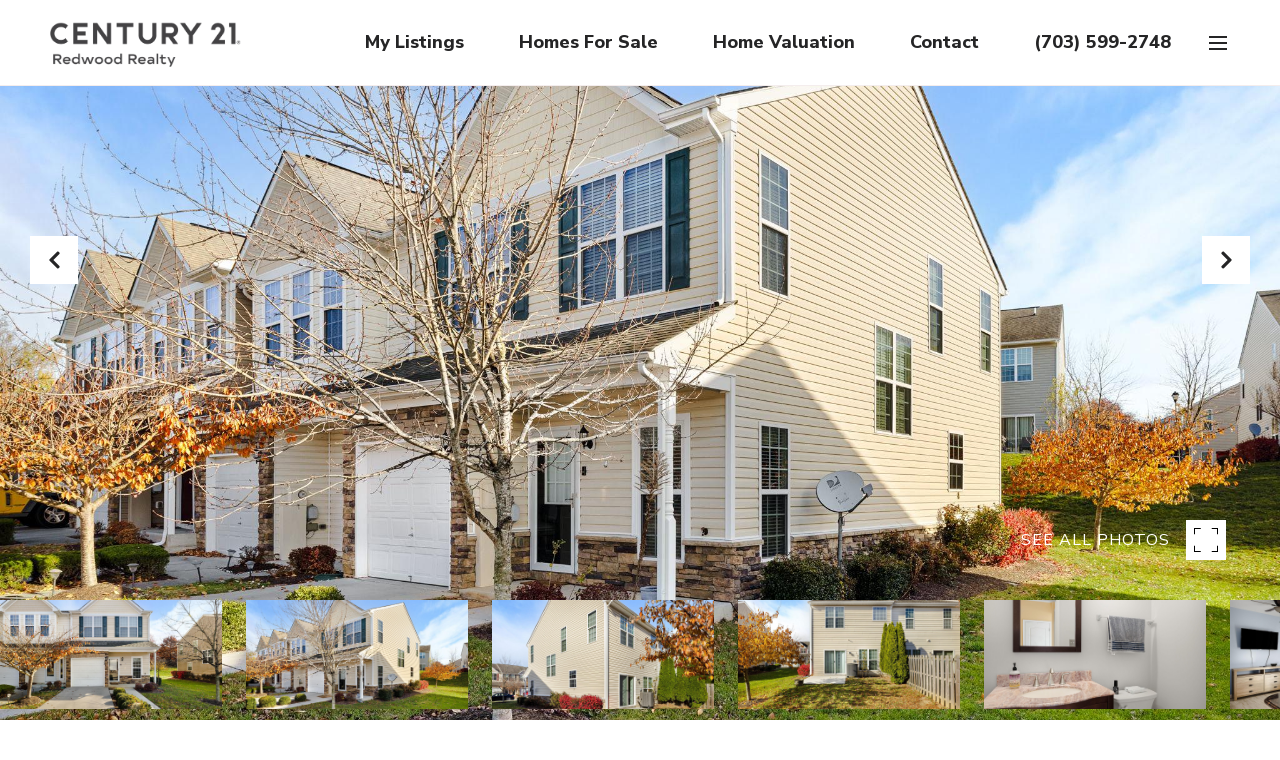

--- FILE ---
content_type: text/html; charset=utf-8
request_url: https://bss.luxurypresence.com/buttons/googleOneTap?companyId=d488f62b-f63a-4ce1-b903-f4339664be66&websiteId=15e8f7a8-162b-4497-acd8-f0f4e5836e33&pageId=97814838-b88c-495f-b3ce-98a399da8e79&sourceUrl=https%3A%2F%2Fbrittanycamacho.c21redwood.com%2Fproperties%2F42-ran-rue-drive-martinsburg-wv-us-25403-wvbe2024428&pageMeta=%7B%22sourceResource%22%3A%22properties%22%2C%22pageElementId%22%3A%228fda614b-ab63-4f5a-8917-e73060ad6f16%22%2C%22pageQueryVariables%22%3A%7B%22property%22%3A%7B%22id%22%3A%228fda614b-ab63-4f5a-8917-e73060ad6f16%22%7D%2C%22properties%22%3A%7B%22relatedNeighborhoodPropertyId%22%3A%228fda614b-ab63-4f5a-8917-e73060ad6f16%22%2C%22sort%22%3A%22salesPrice%22%7D%2C%22neighborhood%22%3A%7B%7D%2C%22pressReleases%22%3A%7B%22propertyId%22%3A%228fda614b-ab63-4f5a-8917-e73060ad6f16%22%7D%7D%7D
body_size: 2938
content:
<style>
  html, body {margin: 0; padding: 0;}
</style>
<script src="https://accounts.google.com/gsi/client" async defer></script>
<script>
const parseURL = (url) => {
    const a = document.createElement('a');
    a.href = url;
    return a.origin;
}

const login = (token, provider, source)  => {
  const origin = (window.location != window.parent.location)
    ? parseURL(document.referrer)
    : window.location.origin;  
  const xhr = new XMLHttpRequest();
  xhr.responseType = 'json';
  xhr.onreadystatechange = function() {
    if (xhr.readyState === 4) {
      const response = xhr.response;
      const msg = {
        event: response.status,
        provider: provider,
        source: source,
        token: token
      }
      window.parent.postMessage(msg, origin);
    }
  }
  xhr.withCredentials = true;
  xhr.open('POST', `${origin}/api/v1/auth/login`, true);
  xhr.setRequestHeader("Content-Type", "application/json;charset=UTF-8");
  xhr.send(JSON.stringify({
    token,
    provider,
    source,
    websiteId: '15e8f7a8-162b-4497-acd8-f0f4e5836e33',
    companyId: 'd488f62b-f63a-4ce1-b903-f4339664be66',
    pageId: '97814838-b88c-495f-b3ce-98a399da8e79',
    sourceUrl: 'https://brittanycamacho.c21redwood.com/properties/42-ran-rue-drive-martinsburg-wv-us-25403-wvbe2024428',
    pageMeta: '{"sourceResource":"properties","pageElementId":"8fda614b-ab63-4f5a-8917-e73060ad6f16","pageQueryVariables":{"property":{"id":"8fda614b-ab63-4f5a-8917-e73060ad6f16"},"properties":{"relatedNeighborhoodPropertyId":"8fda614b-ab63-4f5a-8917-e73060ad6f16","sort":"salesPrice"},"neighborhood":{},"pressReleases":{"propertyId":"8fda614b-ab63-4f5a-8917-e73060ad6f16"}}}',
    utm: '',
    referrer: ''
  }));
}

function getExpirationCookie(expiresInMiliseconds) {
  const tomorrow  = new Date(Date.now() + expiresInMiliseconds); // The Date object returns today's timestamp
  return `brittanycamacho.c21redwood.com-SID=true; expires=${tomorrow.toUTCString()}; path=/; Secure; SameSite=None`;
}

function handleCredentialResponse(response) {
  document.cookie = getExpirationCookie(24 * 60 * 60 * 1000); // 1 day
  login(response.credential, 'GOOGLE', 'GOOGLE_SIGN_ON');
}

function handleClose() {
  const msg = {
    event: 'cancel',
    provider: 'GOOGLE',
    source: 'GOOGLE_SIGN_ON'
  }
  const origin = (window.location != window.parent.location)
    ? parseURL(document.referrer)
    : window.location.origin;
  window.parent.postMessage(msg, origin);
  document.cookie = getExpirationCookie(2 * 60 * 60 * 1000); // 2 hours
}

</script>
<div id="g_id_onload"
  data-client_id="673515100752-7s6f6j0qab4skl22cjpp7eirb2rjmfcg.apps.googleusercontent.com"
  data-callback="handleCredentialResponse"
  data-intermediate_iframe_close_callback="handleClose"
  data-state_cookie_domain = "brittanycamacho.c21redwood.com"
  data-allowed_parent_origin="https://brittanycamacho.c21redwood.com"
  data-skip_prompt_cookie="brittanycamacho.c21redwood.com-SID"
  data-cancel_on_tap_outside="false"
></div>